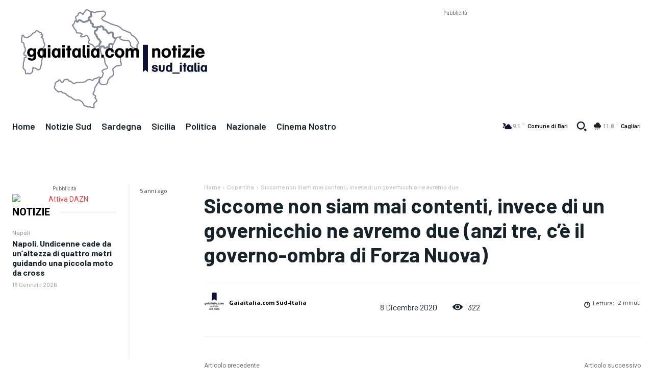

--- FILE ---
content_type: text/html; charset=utf-8
request_url: https://www.google.com/recaptcha/api2/aframe
body_size: 270
content:
<!DOCTYPE HTML><html><head><meta http-equiv="content-type" content="text/html; charset=UTF-8"></head><body><script nonce="fJzBqs_-QZHLyhy9Vv2TOQ">/** Anti-fraud and anti-abuse applications only. See google.com/recaptcha */ try{var clients={'sodar':'https://pagead2.googlesyndication.com/pagead/sodar?'};window.addEventListener("message",function(a){try{if(a.source===window.parent){var b=JSON.parse(a.data);var c=clients[b['id']];if(c){var d=document.createElement('img');d.src=c+b['params']+'&rc='+(localStorage.getItem("rc::a")?sessionStorage.getItem("rc::b"):"");window.document.body.appendChild(d);sessionStorage.setItem("rc::e",parseInt(sessionStorage.getItem("rc::e")||0)+1);localStorage.setItem("rc::h",'1768795600284');}}}catch(b){}});window.parent.postMessage("_grecaptcha_ready", "*");}catch(b){}</script></body></html>